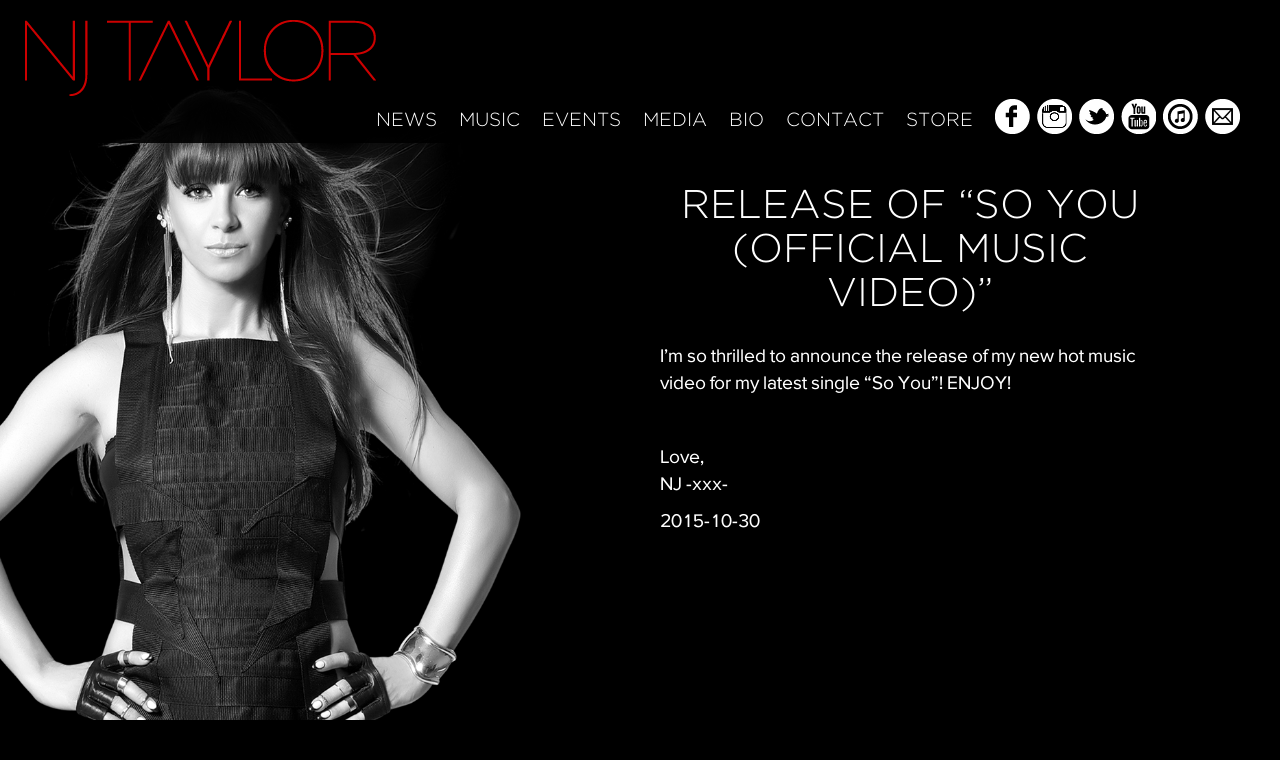

--- FILE ---
content_type: text/html; charset=UTF-8
request_url: https://www.njtaylor.com/news/release-of-so-you-official-music-video/
body_size: 7157
content:
<!DOCTYPE html>
<!--[if lt IE 7]>      <html class="no-js lt-ie9 lt-ie8 lt-ie7"> <![endif]-->
<!--[if IE 7]>         <html class="no-js lt-ie9 lt-ie8"> <![endif]-->
<!--[if IE 8]>         <html class="no-js lt-ie9"> <![endif]-->
<!--[if gt IE 8]><!--> <html class="no-js"> <!--<![endif]-->
    <head>
        <meta charset="utf-8">
        <meta http-equiv="X-UA-Compatible" content="IE=edge">
        <meta name="viewport" content="width=device-width, initial-scale=1.0">
        
        
		<meta name="description" content="The official website of NJ Taylor. NJ Taylor is an up-and-coming international Pop Artist" />
		<meta name="image" content="http://www.njtaylor.com/wp-content/files_mf/cache/th_a22678566f3f66fe7baacc7f7f380339_1381159158albumhome.png" />
        <meta name="p:domain_verify" content="0e4b6e8fca96d12a423b2c8820f86cd9"/>

        <link href="https://www.njtaylor.com/wp-content/themes/njtaylor/css/bootstrap.min.css" rel="stylesheet" media="screen">
        <link href="https://www.njtaylor.com/wp-content/themes/njtaylor/css/jquery.fancybox.css" rel="stylesheet" media="screen">
        <link href="https://www.njtaylor.com/wp-content/themes/njtaylor/css/supersized.css" rel="stylesheet" media="screen">
        <link href="https://www.njtaylor.com/wp-content/themes/njtaylor/css/main.css" rel="stylesheet" media="screen">
        <link rel="icon" href="https://www.njtaylor.com/wp-content/themes/njtaylor/favicon.ico" type="image/x-icon"/>
        
        <script src="https://www.njtaylor.com/wp-content/themes/njtaylor/js/vendor/modernizr-2.6.2-respond-1.1.0.min.js"></script>

<style>
.navbar-collapse { max-height: auto !important; }
</style>

<script>
  (function(i,s,o,g,r,a,m){i['GoogleAnalyticsObject']=r;i[r]=i[r]||function(){
  (i[r].q=i[r].q||[]).push(arguments)},i[r].l=1*new Date();a=s.createElement(o),
  m=s.getElementsByTagName(o)[0];a.async=1;a.src=g;m.parentNode.insertBefore(a,m)
  })(window,document,'script','//www.google-analytics.com/analytics.js','ga');

  ga('create', 'UA-44488324-1', 'auto');
  ga('send', 'pageview');

</script>

	<style>img:is([sizes="auto" i], [sizes^="auto," i]) { contain-intrinsic-size: 3000px 1500px }</style>
	
		<!-- All in One SEO 4.8.2 - aioseo.com -->
		<title>Release of “So You (Official Music Video)” | NJ Taylor</title>
	<meta name="description" content="I&#039;m so thrilled to announce the release of my new hot music video for my latest single &quot;So You&quot;! ENJOY! Love, NJ -xxx- 2015-10-30" />
	<meta name="robots" content="max-image-preview:large" />
	<link rel="canonical" href="https://www.njtaylor.com/news/release-of-so-you-official-music-video/" />
	<meta name="generator" content="All in One SEO (AIOSEO) 4.8.2" />
		<meta property="og:locale" content="en_US" />
		<meta property="og:site_name" content="NJ Taylor |" />
		<meta property="og:type" content="article" />
		<meta property="og:title" content="Release of “So You (Official Music Video)” | NJ Taylor" />
		<meta property="og:description" content="I&#039;m so thrilled to announce the release of my new hot music video for my latest single &quot;So You&quot;! ENJOY! Love, NJ -xxx- 2015-10-30" />
		<meta property="og:url" content="https://www.njtaylor.com/news/release-of-so-you-official-music-video/" />
		<meta property="article:published_time" content="2015-10-30T02:31:42+00:00" />
		<meta property="article:modified_time" content="2016-04-07T23:46:40+00:00" />
		<meta name="twitter:card" content="summary" />
		<meta name="twitter:title" content="Release of “So You (Official Music Video)” | NJ Taylor" />
		<meta name="twitter:description" content="I&#039;m so thrilled to announce the release of my new hot music video for my latest single &quot;So You&quot;! ENJOY! Love, NJ -xxx- 2015-10-30" />
		<script type="application/ld+json" class="aioseo-schema">
			{"@context":"https:\/\/schema.org","@graph":[{"@type":"BreadcrumbList","@id":"https:\/\/www.njtaylor.com\/news\/release-of-so-you-official-music-video\/#breadcrumblist","itemListElement":[{"@type":"ListItem","@id":"https:\/\/www.njtaylor.com\/#listItem","position":1,"name":"Home","item":"https:\/\/www.njtaylor.com\/","nextItem":{"@type":"ListItem","@id":"https:\/\/www.njtaylor.com\/news\/release-of-so-you-official-music-video\/#listItem","name":"Release of \"So You (Official Music Video)\""}},{"@type":"ListItem","@id":"https:\/\/www.njtaylor.com\/news\/release-of-so-you-official-music-video\/#listItem","position":2,"name":"Release of \"So You (Official Music Video)\"","previousItem":{"@type":"ListItem","@id":"https:\/\/www.njtaylor.com\/#listItem","name":"Home"}}]},{"@type":"Organization","@id":"https:\/\/www.njtaylor.com\/#organization","name":"NJ Taylor","url":"https:\/\/www.njtaylor.com\/"},{"@type":"WebPage","@id":"https:\/\/www.njtaylor.com\/news\/release-of-so-you-official-music-video\/#webpage","url":"https:\/\/www.njtaylor.com\/news\/release-of-so-you-official-music-video\/","name":"Release of \u201cSo You (Official Music Video)\u201d | NJ Taylor","description":"I'm so thrilled to announce the release of my new hot music video for my latest single \"So You\"! ENJOY! Love, NJ -xxx- 2015-10-30","inLanguage":"en-US","isPartOf":{"@id":"https:\/\/www.njtaylor.com\/#website"},"breadcrumb":{"@id":"https:\/\/www.njtaylor.com\/news\/release-of-so-you-official-music-video\/#breadcrumblist"},"datePublished":"2015-10-30T02:31:42+00:00","dateModified":"2016-04-07T23:46:40+00:00"},{"@type":"WebSite","@id":"https:\/\/www.njtaylor.com\/#website","url":"https:\/\/www.njtaylor.com\/","name":"NJ Taylor","inLanguage":"en-US","publisher":{"@id":"https:\/\/www.njtaylor.com\/#organization"}}]}
		</script>
		<!-- All in One SEO -->

<!-- Shareaholic - https://www.shareaholic.com -->
<link rel='preload' href='//cdn.shareaholic.net/assets/pub/shareaholic.js' as='script'/>
<script data-no-minify='1' data-cfasync='false'>
_SHR_SETTINGS = {"endpoints":{"local_recs_url":"https:\/\/www.njtaylor.com\/wp-admin\/admin-ajax.php?action=shareaholic_permalink_related","ajax_url":"https:\/\/www.njtaylor.com\/wp-admin\/admin-ajax.php","share_counts_url":"https:\/\/www.njtaylor.com\/wp-admin\/admin-ajax.php?action=shareaholic_share_counts_api"},"site_id":"2bbd2ae6becd61edef9ca8ece31d8d40","url_components":{"year":"2015","monthnum":"10","day":"30","hour":"02","minute":"31","second":"42","post_id":"240","postname":"release-of-so-you-official-music-video","category":"uncategorized"}};
</script>
<script data-no-minify='1' data-cfasync='false' src='//cdn.shareaholic.net/assets/pub/shareaholic.js' data-shr-siteid='2bbd2ae6becd61edef9ca8ece31d8d40' async ></script>

<!-- Shareaholic Content Tags -->
<meta name='shareaholic:site_name' content='NJ Taylor' />
<meta name='shareaholic:language' content='en-US' />
<meta name='shareaholic:url' content='https://www.njtaylor.com/news/release-of-so-you-official-music-video/' />
<meta name='shareaholic:keywords' content='type:news' />
<meta name='shareaholic:article_published_time' content='2015-10-30T02:31:42+00:00' />
<meta name='shareaholic:article_modified_time' content='2016-04-07T23:46:40+00:00' />
<meta name='shareaholic:shareable_page' content='true' />
<meta name='shareaholic:article_author_name' content='NJ Taylor' />
<meta name='shareaholic:site_id' content='2bbd2ae6becd61edef9ca8ece31d8d40' />
<meta name='shareaholic:wp_version' content='9.7.13' />

<!-- Shareaholic Content Tags End -->
		<!-- This site uses the Google Analytics by ExactMetrics plugin v8.5.3 - Using Analytics tracking - https://www.exactmetrics.com/ -->
		<!-- Note: ExactMetrics is not currently configured on this site. The site owner needs to authenticate with Google Analytics in the ExactMetrics settings panel. -->
					<!-- No tracking code set -->
				<!-- / Google Analytics by ExactMetrics -->
		<script type="text/javascript">
/* <![CDATA[ */
window._wpemojiSettings = {"baseUrl":"https:\/\/s.w.org\/images\/core\/emoji\/16.0.1\/72x72\/","ext":".png","svgUrl":"https:\/\/s.w.org\/images\/core\/emoji\/16.0.1\/svg\/","svgExt":".svg","source":{"concatemoji":"https:\/\/www.njtaylor.com\/wp-includes\/js\/wp-emoji-release.min.js?ver=ee70753fd542810b001becc9db34fb77"}};
/*! This file is auto-generated */
!function(s,n){var o,i,e;function c(e){try{var t={supportTests:e,timestamp:(new Date).valueOf()};sessionStorage.setItem(o,JSON.stringify(t))}catch(e){}}function p(e,t,n){e.clearRect(0,0,e.canvas.width,e.canvas.height),e.fillText(t,0,0);var t=new Uint32Array(e.getImageData(0,0,e.canvas.width,e.canvas.height).data),a=(e.clearRect(0,0,e.canvas.width,e.canvas.height),e.fillText(n,0,0),new Uint32Array(e.getImageData(0,0,e.canvas.width,e.canvas.height).data));return t.every(function(e,t){return e===a[t]})}function u(e,t){e.clearRect(0,0,e.canvas.width,e.canvas.height),e.fillText(t,0,0);for(var n=e.getImageData(16,16,1,1),a=0;a<n.data.length;a++)if(0!==n.data[a])return!1;return!0}function f(e,t,n,a){switch(t){case"flag":return n(e,"\ud83c\udff3\ufe0f\u200d\u26a7\ufe0f","\ud83c\udff3\ufe0f\u200b\u26a7\ufe0f")?!1:!n(e,"\ud83c\udde8\ud83c\uddf6","\ud83c\udde8\u200b\ud83c\uddf6")&&!n(e,"\ud83c\udff4\udb40\udc67\udb40\udc62\udb40\udc65\udb40\udc6e\udb40\udc67\udb40\udc7f","\ud83c\udff4\u200b\udb40\udc67\u200b\udb40\udc62\u200b\udb40\udc65\u200b\udb40\udc6e\u200b\udb40\udc67\u200b\udb40\udc7f");case"emoji":return!a(e,"\ud83e\udedf")}return!1}function g(e,t,n,a){var r="undefined"!=typeof WorkerGlobalScope&&self instanceof WorkerGlobalScope?new OffscreenCanvas(300,150):s.createElement("canvas"),o=r.getContext("2d",{willReadFrequently:!0}),i=(o.textBaseline="top",o.font="600 32px Arial",{});return e.forEach(function(e){i[e]=t(o,e,n,a)}),i}function t(e){var t=s.createElement("script");t.src=e,t.defer=!0,s.head.appendChild(t)}"undefined"!=typeof Promise&&(o="wpEmojiSettingsSupports",i=["flag","emoji"],n.supports={everything:!0,everythingExceptFlag:!0},e=new Promise(function(e){s.addEventListener("DOMContentLoaded",e,{once:!0})}),new Promise(function(t){var n=function(){try{var e=JSON.parse(sessionStorage.getItem(o));if("object"==typeof e&&"number"==typeof e.timestamp&&(new Date).valueOf()<e.timestamp+604800&&"object"==typeof e.supportTests)return e.supportTests}catch(e){}return null}();if(!n){if("undefined"!=typeof Worker&&"undefined"!=typeof OffscreenCanvas&&"undefined"!=typeof URL&&URL.createObjectURL&&"undefined"!=typeof Blob)try{var e="postMessage("+g.toString()+"("+[JSON.stringify(i),f.toString(),p.toString(),u.toString()].join(",")+"));",a=new Blob([e],{type:"text/javascript"}),r=new Worker(URL.createObjectURL(a),{name:"wpTestEmojiSupports"});return void(r.onmessage=function(e){c(n=e.data),r.terminate(),t(n)})}catch(e){}c(n=g(i,f,p,u))}t(n)}).then(function(e){for(var t in e)n.supports[t]=e[t],n.supports.everything=n.supports.everything&&n.supports[t],"flag"!==t&&(n.supports.everythingExceptFlag=n.supports.everythingExceptFlag&&n.supports[t]);n.supports.everythingExceptFlag=n.supports.everythingExceptFlag&&!n.supports.flag,n.DOMReady=!1,n.readyCallback=function(){n.DOMReady=!0}}).then(function(){return e}).then(function(){var e;n.supports.everything||(n.readyCallback(),(e=n.source||{}).concatemoji?t(e.concatemoji):e.wpemoji&&e.twemoji&&(t(e.twemoji),t(e.wpemoji)))}))}((window,document),window._wpemojiSettings);
/* ]]> */
</script>
<style id='wp-emoji-styles-inline-css' type='text/css'>

	img.wp-smiley, img.emoji {
		display: inline !important;
		border: none !important;
		box-shadow: none !important;
		height: 1em !important;
		width: 1em !important;
		margin: 0 0.07em !important;
		vertical-align: -0.1em !important;
		background: none !important;
		padding: 0 !important;
	}
</style>
<link rel='stylesheet' id='wp-block-library-css' href='https://www.njtaylor.com/wp-includes/css/dist/block-library/style.min.css?ver=ee70753fd542810b001becc9db34fb77' type='text/css' media='all' />
<style id='classic-theme-styles-inline-css' type='text/css'>
/*! This file is auto-generated */
.wp-block-button__link{color:#fff;background-color:#32373c;border-radius:9999px;box-shadow:none;text-decoration:none;padding:calc(.667em + 2px) calc(1.333em + 2px);font-size:1.125em}.wp-block-file__button{background:#32373c;color:#fff;text-decoration:none}
</style>
<style id='global-styles-inline-css' type='text/css'>
:root{--wp--preset--aspect-ratio--square: 1;--wp--preset--aspect-ratio--4-3: 4/3;--wp--preset--aspect-ratio--3-4: 3/4;--wp--preset--aspect-ratio--3-2: 3/2;--wp--preset--aspect-ratio--2-3: 2/3;--wp--preset--aspect-ratio--16-9: 16/9;--wp--preset--aspect-ratio--9-16: 9/16;--wp--preset--color--black: #000000;--wp--preset--color--cyan-bluish-gray: #abb8c3;--wp--preset--color--white: #ffffff;--wp--preset--color--pale-pink: #f78da7;--wp--preset--color--vivid-red: #cf2e2e;--wp--preset--color--luminous-vivid-orange: #ff6900;--wp--preset--color--luminous-vivid-amber: #fcb900;--wp--preset--color--light-green-cyan: #7bdcb5;--wp--preset--color--vivid-green-cyan: #00d084;--wp--preset--color--pale-cyan-blue: #8ed1fc;--wp--preset--color--vivid-cyan-blue: #0693e3;--wp--preset--color--vivid-purple: #9b51e0;--wp--preset--gradient--vivid-cyan-blue-to-vivid-purple: linear-gradient(135deg,rgba(6,147,227,1) 0%,rgb(155,81,224) 100%);--wp--preset--gradient--light-green-cyan-to-vivid-green-cyan: linear-gradient(135deg,rgb(122,220,180) 0%,rgb(0,208,130) 100%);--wp--preset--gradient--luminous-vivid-amber-to-luminous-vivid-orange: linear-gradient(135deg,rgba(252,185,0,1) 0%,rgba(255,105,0,1) 100%);--wp--preset--gradient--luminous-vivid-orange-to-vivid-red: linear-gradient(135deg,rgba(255,105,0,1) 0%,rgb(207,46,46) 100%);--wp--preset--gradient--very-light-gray-to-cyan-bluish-gray: linear-gradient(135deg,rgb(238,238,238) 0%,rgb(169,184,195) 100%);--wp--preset--gradient--cool-to-warm-spectrum: linear-gradient(135deg,rgb(74,234,220) 0%,rgb(151,120,209) 20%,rgb(207,42,186) 40%,rgb(238,44,130) 60%,rgb(251,105,98) 80%,rgb(254,248,76) 100%);--wp--preset--gradient--blush-light-purple: linear-gradient(135deg,rgb(255,206,236) 0%,rgb(152,150,240) 100%);--wp--preset--gradient--blush-bordeaux: linear-gradient(135deg,rgb(254,205,165) 0%,rgb(254,45,45) 50%,rgb(107,0,62) 100%);--wp--preset--gradient--luminous-dusk: linear-gradient(135deg,rgb(255,203,112) 0%,rgb(199,81,192) 50%,rgb(65,88,208) 100%);--wp--preset--gradient--pale-ocean: linear-gradient(135deg,rgb(255,245,203) 0%,rgb(182,227,212) 50%,rgb(51,167,181) 100%);--wp--preset--gradient--electric-grass: linear-gradient(135deg,rgb(202,248,128) 0%,rgb(113,206,126) 100%);--wp--preset--gradient--midnight: linear-gradient(135deg,rgb(2,3,129) 0%,rgb(40,116,252) 100%);--wp--preset--font-size--small: 13px;--wp--preset--font-size--medium: 20px;--wp--preset--font-size--large: 36px;--wp--preset--font-size--x-large: 42px;--wp--preset--spacing--20: 0.44rem;--wp--preset--spacing--30: 0.67rem;--wp--preset--spacing--40: 1rem;--wp--preset--spacing--50: 1.5rem;--wp--preset--spacing--60: 2.25rem;--wp--preset--spacing--70: 3.38rem;--wp--preset--spacing--80: 5.06rem;--wp--preset--shadow--natural: 6px 6px 9px rgba(0, 0, 0, 0.2);--wp--preset--shadow--deep: 12px 12px 50px rgba(0, 0, 0, 0.4);--wp--preset--shadow--sharp: 6px 6px 0px rgba(0, 0, 0, 0.2);--wp--preset--shadow--outlined: 6px 6px 0px -3px rgba(255, 255, 255, 1), 6px 6px rgba(0, 0, 0, 1);--wp--preset--shadow--crisp: 6px 6px 0px rgba(0, 0, 0, 1);}:where(.is-layout-flex){gap: 0.5em;}:where(.is-layout-grid){gap: 0.5em;}body .is-layout-flex{display: flex;}.is-layout-flex{flex-wrap: wrap;align-items: center;}.is-layout-flex > :is(*, div){margin: 0;}body .is-layout-grid{display: grid;}.is-layout-grid > :is(*, div){margin: 0;}:where(.wp-block-columns.is-layout-flex){gap: 2em;}:where(.wp-block-columns.is-layout-grid){gap: 2em;}:where(.wp-block-post-template.is-layout-flex){gap: 1.25em;}:where(.wp-block-post-template.is-layout-grid){gap: 1.25em;}.has-black-color{color: var(--wp--preset--color--black) !important;}.has-cyan-bluish-gray-color{color: var(--wp--preset--color--cyan-bluish-gray) !important;}.has-white-color{color: var(--wp--preset--color--white) !important;}.has-pale-pink-color{color: var(--wp--preset--color--pale-pink) !important;}.has-vivid-red-color{color: var(--wp--preset--color--vivid-red) !important;}.has-luminous-vivid-orange-color{color: var(--wp--preset--color--luminous-vivid-orange) !important;}.has-luminous-vivid-amber-color{color: var(--wp--preset--color--luminous-vivid-amber) !important;}.has-light-green-cyan-color{color: var(--wp--preset--color--light-green-cyan) !important;}.has-vivid-green-cyan-color{color: var(--wp--preset--color--vivid-green-cyan) !important;}.has-pale-cyan-blue-color{color: var(--wp--preset--color--pale-cyan-blue) !important;}.has-vivid-cyan-blue-color{color: var(--wp--preset--color--vivid-cyan-blue) !important;}.has-vivid-purple-color{color: var(--wp--preset--color--vivid-purple) !important;}.has-black-background-color{background-color: var(--wp--preset--color--black) !important;}.has-cyan-bluish-gray-background-color{background-color: var(--wp--preset--color--cyan-bluish-gray) !important;}.has-white-background-color{background-color: var(--wp--preset--color--white) !important;}.has-pale-pink-background-color{background-color: var(--wp--preset--color--pale-pink) !important;}.has-vivid-red-background-color{background-color: var(--wp--preset--color--vivid-red) !important;}.has-luminous-vivid-orange-background-color{background-color: var(--wp--preset--color--luminous-vivid-orange) !important;}.has-luminous-vivid-amber-background-color{background-color: var(--wp--preset--color--luminous-vivid-amber) !important;}.has-light-green-cyan-background-color{background-color: var(--wp--preset--color--light-green-cyan) !important;}.has-vivid-green-cyan-background-color{background-color: var(--wp--preset--color--vivid-green-cyan) !important;}.has-pale-cyan-blue-background-color{background-color: var(--wp--preset--color--pale-cyan-blue) !important;}.has-vivid-cyan-blue-background-color{background-color: var(--wp--preset--color--vivid-cyan-blue) !important;}.has-vivid-purple-background-color{background-color: var(--wp--preset--color--vivid-purple) !important;}.has-black-border-color{border-color: var(--wp--preset--color--black) !important;}.has-cyan-bluish-gray-border-color{border-color: var(--wp--preset--color--cyan-bluish-gray) !important;}.has-white-border-color{border-color: var(--wp--preset--color--white) !important;}.has-pale-pink-border-color{border-color: var(--wp--preset--color--pale-pink) !important;}.has-vivid-red-border-color{border-color: var(--wp--preset--color--vivid-red) !important;}.has-luminous-vivid-orange-border-color{border-color: var(--wp--preset--color--luminous-vivid-orange) !important;}.has-luminous-vivid-amber-border-color{border-color: var(--wp--preset--color--luminous-vivid-amber) !important;}.has-light-green-cyan-border-color{border-color: var(--wp--preset--color--light-green-cyan) !important;}.has-vivid-green-cyan-border-color{border-color: var(--wp--preset--color--vivid-green-cyan) !important;}.has-pale-cyan-blue-border-color{border-color: var(--wp--preset--color--pale-cyan-blue) !important;}.has-vivid-cyan-blue-border-color{border-color: var(--wp--preset--color--vivid-cyan-blue) !important;}.has-vivid-purple-border-color{border-color: var(--wp--preset--color--vivid-purple) !important;}.has-vivid-cyan-blue-to-vivid-purple-gradient-background{background: var(--wp--preset--gradient--vivid-cyan-blue-to-vivid-purple) !important;}.has-light-green-cyan-to-vivid-green-cyan-gradient-background{background: var(--wp--preset--gradient--light-green-cyan-to-vivid-green-cyan) !important;}.has-luminous-vivid-amber-to-luminous-vivid-orange-gradient-background{background: var(--wp--preset--gradient--luminous-vivid-amber-to-luminous-vivid-orange) !important;}.has-luminous-vivid-orange-to-vivid-red-gradient-background{background: var(--wp--preset--gradient--luminous-vivid-orange-to-vivid-red) !important;}.has-very-light-gray-to-cyan-bluish-gray-gradient-background{background: var(--wp--preset--gradient--very-light-gray-to-cyan-bluish-gray) !important;}.has-cool-to-warm-spectrum-gradient-background{background: var(--wp--preset--gradient--cool-to-warm-spectrum) !important;}.has-blush-light-purple-gradient-background{background: var(--wp--preset--gradient--blush-light-purple) !important;}.has-blush-bordeaux-gradient-background{background: var(--wp--preset--gradient--blush-bordeaux) !important;}.has-luminous-dusk-gradient-background{background: var(--wp--preset--gradient--luminous-dusk) !important;}.has-pale-ocean-gradient-background{background: var(--wp--preset--gradient--pale-ocean) !important;}.has-electric-grass-gradient-background{background: var(--wp--preset--gradient--electric-grass) !important;}.has-midnight-gradient-background{background: var(--wp--preset--gradient--midnight) !important;}.has-small-font-size{font-size: var(--wp--preset--font-size--small) !important;}.has-medium-font-size{font-size: var(--wp--preset--font-size--medium) !important;}.has-large-font-size{font-size: var(--wp--preset--font-size--large) !important;}.has-x-large-font-size{font-size: var(--wp--preset--font-size--x-large) !important;}
:where(.wp-block-post-template.is-layout-flex){gap: 1.25em;}:where(.wp-block-post-template.is-layout-grid){gap: 1.25em;}
:where(.wp-block-columns.is-layout-flex){gap: 2em;}:where(.wp-block-columns.is-layout-grid){gap: 2em;}
:root :where(.wp-block-pullquote){font-size: 1.5em;line-height: 1.6;}
</style>
<link rel="https://api.w.org/" href="https://www.njtaylor.com/wp-json/" /><link rel='shortlink' href='https://www.njtaylor.com/?p=240' />
<link rel="alternate" title="oEmbed (JSON)" type="application/json+oembed" href="https://www.njtaylor.com/wp-json/oembed/1.0/embed?url=https%3A%2F%2Fwww.njtaylor.com%2Fnews%2Frelease-of-so-you-official-music-video%2F" />
<link rel="alternate" title="oEmbed (XML)" type="text/xml+oembed" href="https://www.njtaylor.com/wp-json/oembed/1.0/embed?url=https%3A%2F%2Fwww.njtaylor.com%2Fnews%2Frelease-of-so-you-official-music-video%2F&#038;format=xml" />

    </head>
    <body class="wp-singular news-template-default single single-news postid-240 wp-theme-njtaylor">
        <div id="fb-root"></div>
        <script>(function(d, s, id) {
          var js, fjs = d.getElementsByTagName(s)[0];
          if (d.getElementById(id)) return;
          js = d.createElement(s); js.id = id;
          js.src = "//connect.facebook.net/en_EN/all.js#xfbml=1&appId=1422351974644745";
          fjs.parentNode.insertBefore(js, fjs);
        }(document, 'script', 'facebook-jssdk'));</script>
        
        <!-- Wrap all page content here -->
        <div id="wrap">
            <!-- Fixed navbar -->
            <div class="navbar navbar-default navbar-fixed-top navbar-nj" style="background: rgba(0,0,0,0.9); height: auto; float: left; padding-bottom: 5px;">
                <div class="navbar-header">
                    <button type="button" class="navbar-toggle" data-toggle="collapse" data-target=".navbar-collapse">
                        <span class="icon-bar"></span>
                        <span class="icon-bar"></span>
                        <span class="icon-bar"></span>
                    </button>
                    <a class="navbar-brand" href="https://www.njtaylor.com">NJ Taylor</a>
                </div>
                <div class="collapse navbar-collapse">
                    <!-- <ul class="nav navbar-nav"> -->
                        <ul class="nav navbar-nav"><li id="menu-item-28" class="menu-item menu-item-type-post_type menu-item-object-page menu-item-28"><a href="https://www.njtaylor.com/news/">News</a></li>
<li id="menu-item-27" class="menu-item menu-item-type-post_type menu-item-object-page menu-item-27"><a href="https://www.njtaylor.com/music/">Music</a></li>
<li id="menu-item-25" class="menu-item menu-item-type-post_type menu-item-object-page menu-item-25"><a href="https://www.njtaylor.com/events/">Events</a></li>
<li id="menu-item-67" class="no-link menu-item menu-item-type-custom menu-item-object-custom menu-item-has-children menu-item-67"><a href="#">Media</a>
<ul class="sub-menu">
	<li id="menu-item-66" class="menu-item menu-item-type-post_type menu-item-object-page menu-item-66"><a href="https://www.njtaylor.com/videos/">Videos</a></li>
	<li id="menu-item-65" class="menu-item menu-item-type-post_type menu-item-object-page menu-item-65"><a href="https://www.njtaylor.com/photos/">Photos</a></li>
	<li id="menu-item-76" class="menu-item menu-item-type-post_type menu-item-object-page menu-item-76"><a href="https://www.njtaylor.com/press/">Press</a></li>
</ul>
</li>
<li id="menu-item-24" class="menu-item menu-item-type-post_type menu-item-object-page menu-item-24"><a href="https://www.njtaylor.com/bio/">Bio</a></li>
<li id="menu-item-29" class="menu-item menu-item-type-post_type menu-item-object-page menu-item-29"><a href="https://www.njtaylor.com/contact/">Contact</a></li>
<li id="menu-item-30" class="menu-item menu-item-type-custom menu-item-object-custom menu-item-30"><a target="_blank" href="http://njtaylor.bigcartel.com/">Store</a></li>
<li id="menu-item-31" class="nav-social nav-social-facebook menu-item menu-item-type-custom menu-item-object-custom menu-item-31"><a target="_blank" href="https://www.facebook.com/njtaylorofficial">Facebook</a></li>
<li id="menu-item-223" class="nav-social nav-social-instagram menu-item menu-item-type-custom menu-item-object-custom menu-item-223"><a target="_blank" href="http://www.instagram.com/njtaylorofficial">Instagram</a></li>
<li id="menu-item-32" class="nav-social nav-social-twitter menu-item menu-item-type-custom menu-item-object-custom menu-item-32"><a target="_blank" href="https://twitter.com/njtaylormusic">Twitter</a></li>
<li id="menu-item-33" class="nav-social nav-social-youtube menu-item menu-item-type-custom menu-item-object-custom menu-item-33"><a target="_blank" href="http://www.youtube.com/user/njtaylorofficial">YouTube</a></li>
<li id="menu-item-34" class="nav-social nav-social-itunes menu-item menu-item-type-custom menu-item-object-custom menu-item-34"><a target="_blank" href="https://itunes.apple.com/us/artist/nj-taylor/id715167713">iTunes</a></li>
<li id="menu-item-123" class="nav-social nav-social-mailinglist menu-item menu-item-type-custom menu-item-object-custom menu-item-123"><a target="_blank" href="http://eepurl.com/Mjwxb">Mailing List</a></li>
</ul>                    <!-- </ul> -->
                </div><!--/.nav-collapse -->
            </div>
            
            <!-- Begin page content -->
            <div id="content">
    <div class="page-content">
    <article class="shadow">
        <h1>Release of &#8220;So You (Official Music Video)&#8221;</h1>
        <div style='display:none;' class='shareaholic-canvas' data-app='share_buttons' data-title='Release of &quot;So You (Official Music Video)&quot;' data-link='https://www.njtaylor.com/news/release-of-so-you-official-music-video/' data-app-id-name='post_above_content'></div><p>I&#8217;m so thrilled to announce the release of my new hot music video for my latest single &#8220;So You&#8221;! ENJOY!</p>
<p>&nbsp;</p>
<p>Love,<br />
NJ -xxx-</p>
<p>2015-10-30</p>
<p>&nbsp;</p>
<p><iframe src="https://www.youtube.com/embed/UALMuqfPPnA" width="100%" height="300" frameborder="0" allowfullscreen="allowfullscreen"></iframe></p>
<div style='display:none;' class='shareaholic-canvas' data-app='share_buttons' data-title='Release of &quot;So You (Official Music Video)&quot;' data-link='https://www.njtaylor.com/news/release-of-so-you-official-music-video/' data-app-id-name='post_below_content'></div>        <div class="share">
            <!-- <a href="https://twitter.com/share" class="twitter-share-button" data-url="https://www.njtaylor.com/news/release-of-so-you-official-music-video/">Tweet</a>
            <script>!function(d,s,id){var js,fjs=d.getElementsByTagName(s)[0],p=/^http:/.test(d.location)?'http':'https';if(!d.getElementById(id)){js=d.createElement(s);js.id=id;js.src=p+'://platform.twitter.com/widgets.js';fjs.parentNode.insertBefore(js,fjs);}}(document, 'script', 'twitter-wjs');</script>

            <div class="fb-like" data-href="https://www.njtaylor.com/news/release-of-so-you-official-music-video/" data-width="450" data-layout="button_count" data-show-faces="false" data-send="false"></div> -->

<div style='display:none;' class='shareaholic-canvas' data-app='share_buttons' data-title='Release of &quot;So You (Official Music Video)&quot;' data-link='https://www.njtaylor.com/news/release-of-so-you-official-music-video/' data-app-id='25305968'></div>
        </div>
    </article>
</div>
            </div>
        </div>
        
        <div id="footer" class="shadow">
                <span class="pull-left">
                    Copyright © 2025 NJ Taylor. All rights reserved.
                    <a href="https://www.njtaylor.com/privacy-policy">Privacy Policy</a> /
                    <a href="https://www.njtaylor.com/terms-of-use">Terms of Use</a> /
                    <a href="mailto:info@njtaylor.com">Contact</a>
                    <img src="https://www.njtaylor.com/wp-content/themes/njtaylor/img/ladybug.png">
                </span>
                <span class="pull-right">
                    design by Ten Minute Media
                </span>
        </div>
        
        <script type="text/javascript">
            var site_url = 'https://www.njtaylor.com',
                template_url = 'https://www.njtaylor.com/wp-content/themes/njtaylor',
                backgroundSlides = [
                    {image : 'https://www.njtaylor.com/wp-content/files_mf/cache/th_3b1f830203d354a2ab1728e51f94f646_1459488068WebsiteNJTaylor_POSTrelease_website.jpg'},{image : 'https://www.njtaylor.com/wp-content/files_mf/cache/th_3b1f830203d354a2ab1728e51f94f646_1477457284webimage.jpg'}                                    ];
        </script>
        <script src="//ajax.googleapis.com/ajax/libs/jquery/1.10.2/jquery.min.js"></script>
        <script>window.jQuery || document.write('<script src="https://www.njtaylor.com/wp-content/themes/njtaylor/js/vendor/jquery.min.js"><\/script>')</script>
        <script src="https://www.njtaylor.com/wp-content/themes/njtaylor/js/vendor/bootstrap.min.js"></script>
        <script src="https://www.njtaylor.com/wp-content/themes/njtaylor/js/plugins.js"></script>
        <script src="https://www.njtaylor.com/wp-content/themes/njtaylor/js/main.js"></script>
        <!--[if lt IE 9]>
			<script src="https://www.njtaylor.com/wp-content/themes/njtaylor/js/vendor/respond.js"></script>
		<![endif]-->
        
                <script type="speculationrules">
{"prefetch":[{"source":"document","where":{"and":[{"href_matches":"\/*"},{"not":{"href_matches":["\/wp-*.php","\/wp-admin\/*","\/wp-content\/uploads\/*","\/wp-content\/*","\/wp-content\/plugins\/*","\/wp-content\/themes\/njtaylor\/*","\/*\\?(.+)"]}},{"not":{"selector_matches":"a[rel~=\"nofollow\"]"}},{"not":{"selector_matches":".no-prefetch, .no-prefetch a"}}]},"eagerness":"conservative"}]}
</script>
    </body>
</html>

--- FILE ---
content_type: text/css
request_url: https://www.njtaylor.com/wp-content/themes/njtaylor/css/main.css
body_size: 2040
content:
/* FONTS
================================================== */
@font-face {
	font-family: 'HelveticaLTStd-Roman';
	src: url('../fonts/HelveticaLTStd-Roman.eot');
	src: url('../fonts/HelveticaLTStd-Roman.woff') format('woff'),
         url('../fonts/HelveticaLTStd-Roman.ttf') format('truetype'),
         url('../fonts/HelveticaLTStd-Roman.svg') format('svg');
	font-weight: normal;
	font-style: normal;
}
@font-face {
	font-family: 'Conv_Gotham-Light';
	src: url('../fonts/Gotham-Light.eot');
	src: local('âş'), url('../fonts/Gotham-Light.woff') format('woff'), url('../fonts/Gotham-Light.ttf') format('truetype'), url('../fonts/Gotham-Light.svg') format('svg');
	font-weight: normal;
	font-style: normal;
}
@font-face {
	font-family: 'Conv_ProximaSansRegular';
	src: url('f../onts/ProximaSansRegular.eot');
	src: local('âş'), url('../fonts/ProximaSansRegular.woff') format('woff'), url('../fonts/ProximaSansRegular.ttf') format('truetype'), url('../fonts/ProximaSansRegular.svg') format('svg');
	font-weight: normal;
	font-style: normal;
}
/* GENERAL
================================================== */
html,
body {
    height: 100%;
    /* The html and body elements cannot have any padding or margin. */
    font-family:'Conv_ProximaSansRegular',Sans-Serif;
    color: #ffffff;
}
body {
    background-color: #000000;
}
/* Wrapper for page content to push down footer */
#wrap {
    min-height: 100%;
    height: auto !important;
    height: 100%;
    /* Negative indent footer by its height */
    margin: 0 auto -50px;
    /* Pad bottom by footer height */
    padding: 0 0 50px;
}
/* Set the fixed height of the footer here */
#footer {
    min-height: 50px;
    padding: 15px 15px;
    font-family: 'HelveticaLTStd-Roman', Sans-Serif;
    overflow: hidden;
}
#wrap > #content {
    padding: 140px 15px 0;
    overflow: hidden;
}
a {
    color: #ffffff;
}
a:hover {
    color: #cc0000;
}
h1 {
    font-family: 'Conv_Gotham-Light',Sans-Serif;
    font-size: 40px;
    text-transform: uppercase;
}
h2 {
    font-family: 'Conv_Gotham-Light',Sans-Serif;
    font-size: 26px;
    text-transform: uppercase;
}
h2.space-top {
    margin-top: 35px;
}
h3 {
    font-family: 'Conv_Gotham-Light',Sans-Serif;
    font-size: 18px;
    text-transform: uppercase;
}
.shadow {
    background: url('../img/shadow-bg.png');
}
/* NAVIGATION
================================================== */
.navbar-nj {
    height: 100px;
    padding: 20px 25px 0;
    /*background-color: transparent;*/
    background: url('../img/shadow-bg.png');
    border: none;
    font-family: 'Conv_Gotham-Light',Sans-Serif;
}
.navbar-nj-scroll {
/*    background-color: #000000;
    border-bottom: 1px solid #cc0000;*/
}
.navbar-nj .navbar-brand {
    position: relative;
    top: 10px;
    width: 180px;
    max-width: 351px;
    height: 39px;
    margin: 0;
    background: url('../img/logo-small.png') no-repeat;
    overflow: hidden;
    text-indent: -999px;
}
.navbar-nj .navbar-toggle {
    margin-right: 0;
    border-color: #ffffff;
}
.navbar-nj .navbar-toggle .icon-bar {
    background-color: #ffffff;
}
.navbar-nj .navbar-toggle:hover,
.navbar-nj .navbar-toggle:focus {
    background-color: #cc0000;
}
.navbar-nj .navbar-collapse,
.navbar-nj .navbar-form {
    background: #000000;
    background: rgba(0, 0, 0, .9)
}
.navbar-nj .navbar-nav > li {
    position: relative;
}
.navbar-nj .navbar-nav > li > a {
    padding-left: 7px;
    padding-bottom: 7px;
    font-size: 19px;
    color: #ffffff;
    text-transform: uppercase;
}
.navbar-nj .navbar-nav > li > a:hover,
.navbar-nj .navbar-nav > li > a:focus,
.navbar-nj .navbar-nav > li.current-menu-item > a {
    color: #cc0000;
}
.navbar-nj .navbar-nav > li.nav-social {
    float: left;
}
.navbar-nj .navbar-nav > li.nav-social > a {
    display: block;
    position: relative;
    top: 3px;
    width: 35px;
    height: 35px;
    margin-left: 7px;
    margin-bottom: 7px;
    background: url('../img/social-media.png') no-repeat;
    text-indent: -999px;
    overflow: hidden;
}
.navbar-nj .navbar-nav > li.nav-social.nav-social-facebook > a {
    background-position: 0 0;
}
.navbar-nj .navbar-nav > li.nav-social.nav-social-facebook > a:hover,
.navbar-nj .navbar-nav > li.nav-social.nav-social-facebook > a:focus {
    background-position: 0 -35px;
}
.navbar-nj .navbar-nav > li.nav-social.nav-social-instagram > a {
    background-position: -331px 0;
}
.navbar-nj .navbar-nav > li.nav-social.nav-social-instagram > a:hover,
.navbar-nj .navbar-nav > li.nav-social.nav-social-instagram > a:focus {
    background-position: -331px -35px;
}
.navbar-nj .navbar-nav > li.nav-social.nav-social-twitter > a {
    background-position: -42px 0;
}
.navbar-nj .navbar-nav > li.nav-social.nav-social-twitter > a:hover,
.navbar-nj .navbar-nav > li.nav-social.nav-social-twitter > a:focus {
    background-position: -42px -35px;
}
.navbar-nj .navbar-nav > li.nav-social.nav-social-youtube > a {
    background-position: -125px 0;
}
.navbar-nj .navbar-nav > li.nav-social.nav-social-youtube > a:hover,
.navbar-nj .navbar-nav > li.nav-social.nav-social-youtube > a:focus {
    background-position: -125px -35px;
}
.navbar-nj .navbar-nav > li.nav-social.nav-social-itunes > a {
    background-position: -251px 0;
}
.navbar-nj .navbar-nav > li.nav-social.nav-social-itunes > a:hover,
.navbar-nj .navbar-nav > li.nav-social.nav-social-itunes > a:focus {
    background-position: -251px -35px;
}

.navbar-nj .navbar-nav > li.nav-social.nav-social-mailinglist > a {
    background-position: -166px 0;
}
.navbar-nj .navbar-nav > li.nav-social.nav-social-mailinglist > a:hover,
.navbar-nj .navbar-nav > li.nav-social.nav-social-mailinglist > a:focus {
    background-position: -166px -35px;
}
/* Nav 2nd lvl */
.navbar-nj .navbar-nav > li > ul {
    display: none;
    position: relative;
    top: 100%;
    left: 0;
    list-style: none;
    margin: 0;
    padding: 0 0 0 35px;
	overflow: hidden;
}
.navbar-nj .navbar-nav > li:hover > ul {
    display: block;
}
.navbar-nj .navbar-nav > li > ul > li{
	display: block;
}
.navbar-nj .navbar-nav > li > ul > li:first-child{
	margin-left: 0;
}
.navbar-nj .navbar-nav > li > ul > li > a {
    font-size: 16px;
    text-decoration: none;
}
/* FOOTER
================================================== */
#footer a {
    text-decoration: underline;
}
/* SUPERSIZED
================================================== */
#supersized li {
    background-color: transparent;
}
#prevslide, #nextslide {
	position: absolute;
	width: 28px;
	height: 53px;
	top: 150px;
	top: 75px;
	opacity: 0.6;
	z-index: 1;
}
#prevslide:hover, #nextslide:hover {
	cursor: pointer;
}
#nextslide {
	right: 10px;
	background: url('../img/supersized-next.png');
}
#prevslide {
	left: 10px;
	background: url('../img/supersized-prev.png');
}
/* HOMEPAGE
================================================== */
.home-album {
    float: right;
    position: relative;
    width: 280px;
    font-family: 'Conv_Gotham-Light',Sans-Serif;
    font-size: 28px;
    text-align: center;
}
.home-album a {
    display: block;
    color: #CC0000;
    text-decoration: none;
}
.home-album a:hover{
    color: #FFF;
}
.home-album img {
    display: block;
    width: 280px;
    margin-bottom: 5px;
}
.home-album a:hover img {
    opacity: .75;
}
/* PAGE - DEFAULT
================================================== */
.page-content {
    width: 100%;
    margin: 0 auto;
    font-size: 19px;
}
.page-content article {
    margin-bottom: 25px;
    padding: 15px;
    overflow: hidden;
}
.page-content h1 {
    margin-bottom: 25px;
    text-align: center;
}
.page-content h2 a:hover,
.page-content h2 a:focus {
    text-decoration: none;
}
.page-content ul,
.page-content ol {
    padding-left: 25px;
}
.share {
    clear: both;
    padding-top: 10px;
}
.share .fb-like,
.share .twitter-share-button {
    height: 20px !important;
}
/* PAGE - MUSIC
================================================== */
.page-music h2 {
    text-align: center;
}
.page-music a {
    display: block;
    text-align: center;
}
.page-music a:hover,
.page-music a:focus {
    text-decoration: none;
}
.page a:hover img,
.page a:focus img {
    opacity: .75;
}
/* PAGE - MEDIA
================================================== */
.page-media {
    text-align: center;
}
.page-media section {
    margin-bottom: 50px;
    padding: 10px 25px 25px;
}
.page-media article {
    margin-bottom: 0;
    padding: 5px !important;
}
.page-media img {
    margin: 0 auto;
    border: 1px solid #ffffff;
}
.page-media a {
    display: block;
    position: relative;
}
.play {
    display: block;
    position: absolute;
    top: 0;
    left: 0;
    width: 100%;
    height: 100%;
    background: url(../img/play.png) center center no-repeat;
}
/* PAGE - EVENTS
================================================== */
.bit-events .bit-header-links {
    font-weight: 400;
    color: #ffffff;
}
.bit-events .bit-header-links .bit-events-nav {
    color: #666666;
}
.bit-events .bit-buy-tix {
    color: #666666;
}
.bit-events .bit-fb-share {
    background-image: url('../img/events-icon-fb.png') !important;
}
.bit-events .bit-twitter-share {
    background-image: url('../img/events-icon-twitter.png') !important;
}
.bit-events .bit-bottom a {
    color: #666666;
}
.bit-events .bit-logo {
    background-image: url('../img/events-icon-bit.png') !important;
}
/* MEDIA QUERIES
================================================== */
/* Small devices (479px and lower) */
@media (max-width: 479px) {
    .bit-events th,
    .bit-events td {
        padding-left: 0 !important;
        padding-right: 0 !important;
    }
}
    
/* Small devices (480px and up) */
@media (min-width: 480px) {
    .navbar-nj .navbar-brand {
        top: 0;
        width: 351px;
        height: 76px;
        background: url('../img/logo.png') no-repeat;
    }
    
    #prevslide, #nextslide {
    	top: 250px;
    }
    
    .home-album {
        right: 80px;
    }
    .page-content {
        width: 80%;
    }
    .page-content article {
        padding: 25px;
    }
    .share {
        text-align: right;
    }
}
/* Small devices (tablets, 768px and up) */
@media (min-width: 768px) {
    .navbar-nj .navbar-brand {
        margin-right: 15px;
    }
    .navbar-nj .navbar-collapse {
        background: transparent;
    }
    .navbar-nj .navbar-nav {
        float: right;
    }
    .navbar-nj .navbar-nav > li > ul {
        position: absolute;
        padding-left: 7px;
    }
    
    .home-album {
        margin-top: 75px;
    }
    .page-content {
        float: right;
        width: 550px;
        margin-top: 50px;
        margin-right: 80px;
    }
}
/* Medium devices (desktops, 992px and up) */
@media (min-width: 992px) {
    #supersized li img {
        top: 0 !important;
        left: 0 !important;
        width: auto !important;
        height: 100% !important;
    }
    
    .home-album {
        margin-top: 150px;
    }
}
/* Large devices (large desktops, 1200px and up) */
@media (min-width: 1200px) {
    .navbar-nj .navbar-brand {
        margin-right: 65px;
    }
    
    .page-content {
        margin-top: 0;
    }
}

--- FILE ---
content_type: text/plain
request_url: https://www.google-analytics.com/j/collect?v=1&_v=j102&a=992632624&t=pageview&_s=1&dl=https%3A%2F%2Fwww.njtaylor.com%2Fnews%2Frelease-of-so-you-official-music-video%2F&ul=en-us%40posix&dt=Release%20of%20%E2%80%9CSo%20You%20(Official%20Music%20Video)%E2%80%9D%20%7C%20NJ%20Taylor&sr=1280x720&vp=1280x720&_u=IEBAAEABAAAAACAAI~&jid=1361705758&gjid=548761237&cid=1314044264.1769291312&tid=UA-44488324-1&_gid=1832480079.1769291312&_r=1&_slc=1&z=1151027133
body_size: -450
content:
2,cG-3XN5YEBL4B

--- FILE ---
content_type: text/javascript
request_url: https://www.njtaylor.com/wp-content/themes/njtaylor/js/main.js
body_size: 589
content:
jQuery(document).ready(function ($) {

    theme = {
        _init : function() {
            $(vars.next_slide).click(function() {
                api.nextSlide();
            });

            $(vars.prev_slide).click(function() {
                api.prevSlide();
            });

            // Full Opacity on Hover
            if(jQuery.support.opacity){
                $(vars.prev_slide +','+vars.next_slide).mouseover(function() {
                   $(this).stop().animate({opacity:1},100);
                }).mouseout(function(){
                   $(this).stop().animate({opacity:0.6},100);
                });
            }
        },
        beforeAnimation : function(direction){
            if (api.options.progress_bar && !vars.is_paused) $(vars.progress_bar).stop().css({left : -$(window).width()});

            if ($(vars.slide_caption).length){
                (api.getField('title')) ? $(vars.slide_caption).html(api.getField('title')) : $(vars.slide_caption).html('');
            }
        }
    };

    $.supersized.themeVars = {
        next_slide: '#nextslide',
        prev_slide: '#prevslide'
    };
    
    if ($('body').hasClass('home')) {
        $.supersized({
            transition: 6,
            slide_interval: 5000,
            vertical_center: 1,
            autoplay: 0,
            slide_links: 'false',
            slides: backgroundSlides
        });
    } else {
        $.supersized({
            vertical_center: 1,
            autoplay: 0,
            slide_links: 'false',
            slides: [
                {image : template_url + '/img/internal-bg.png'}
            ]
        });
    }

    $(".fancybox").fancybox({
        wrapCSS: 'fancybox-wrap-custom',
        helpers: {
            overlay: {
                locked: false
            }
        }
    });
    
    $('.fancybox-video').fancybox({
        wrapCSS: 'fancybox-wrap-custom',
		maxWidth	: 800,
		maxHeight	: 600,
		fitToView	: false,
		width		: '70%',
		height		: '70%',
		autoSize	: false,
		closeClick	: false,
		openEffect	: 'none',
		closeEffect	: 'none',
        helpers: {
            overlay: {
                locked: false
            }
        }
	});
    
    $('.no-link > a').on('click', function(e) {
        e.preventDefault();
    });
    
});

jQuery(window).load(function($) {
    
});

$(window).scroll(function() {
    if ($(window).scrollTop() > 50) {
        $('.navbar-nj').addClass('navbar-nj-scroll');
    } else {
        $('.navbar-nj').removeClass('navbar-nj-scroll');
    }
});